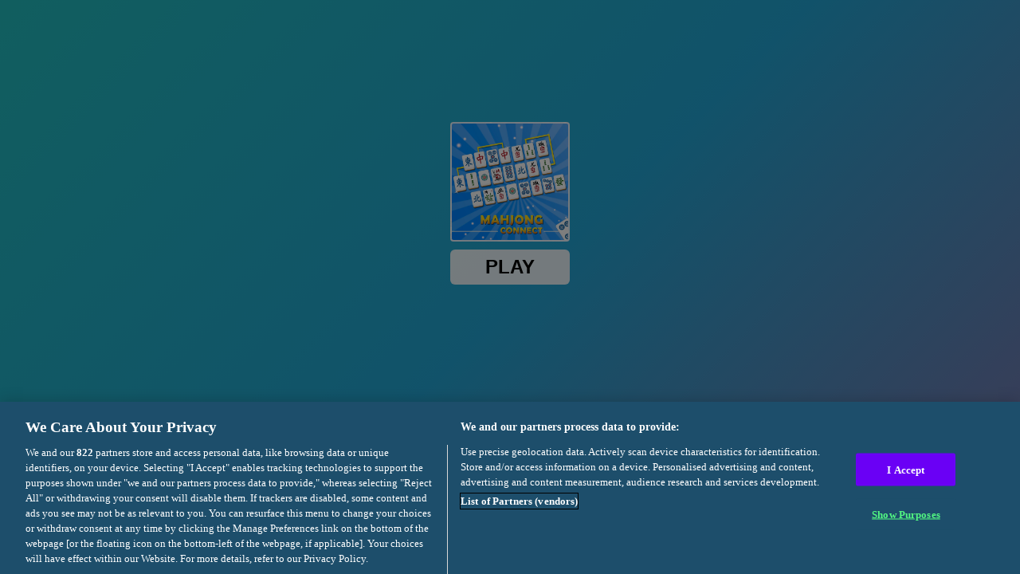

--- FILE ---
content_type: text/html; charset=utf-8
request_url: https://html5.gamedistribution.com/e565bf5814924fa39623e3c62074fa9a/?rb=1&gd_sdk_referrer_url=http://www.mahee.com/game/18969-mahjong-connect
body_size: 2023
content:
<!DOCTYPE html><html lang=en><head><title>Mahjong Connect</title><meta name=viewport content="width=device-width,initial-scale=1,maximum-scale=1,user-scalable=no"><meta name=description content="In MAHJONG CONNECT game, your goal is to find all matching pairs. It&#39;s a kind of matching game or connect game (&quot;linker&quot;), that is very fun to play, really challenging and very addictive. If you like cute mahonjong games and if you like puzzle games, you will love MAHJONG CONNECT, by far the best deluxe version of the onet type games. "><meta name=keywords content=classic,matching,tiles><meta property=og:type content=website><meta property=og:title content="Mahjong Connect"><meta property=og:description content="In MAHJONG CONNECT game, your goal is to find all matching pairs. It&#39;s a kind of matching game or connect game (&quot;linker&quot;), that is very fun to play, really challenging and very addictive. If you like cute mahonjong games and if you like puzzle games, you will love MAHJONG CONNECT, by far the best deluxe version of the onet type games. "><meta property=og:image content=https://img.gamedistribution.com/e565bf5814924fa39623e3c62074fa9a-512x512.jpeg><meta property=og:url content=https://html5.gamedistribution.com/e565bf5814924fa39623e3c62074fa9a/ ><link rel=canonical href=https://html5.gamedistribution.com/e565bf5814924fa39623e3c62074fa9a/ ><link rel=manifest href=manifest_1.5.18.json><link rel=preconnect href=https://html5.api.gamedistribution.com><link rel=preconnect href=https://game.api.gamedistribution.com><link rel=preconnect href=https://pm.gamedistribution.com><script type=text/javascript>if ('serviceWorker' in navigator) {
    navigator
      .serviceWorker
      .register(`/sw_1.5.18.js`)
      .then(function () {
        console.log('SW registered...');
      })
      .catch(err => {
        console.log('SW not registered...', err.message);
      });
  }</script><script type=application/ld+json>{
  "@context": "http://schema.org",
  "@type": "Game",
  "name": "Mahjong Connect",
  "url": "https://html5.gamedistribution.com/e565bf5814924fa39623e3c62074fa9a/",
  "image": "https://img.gamedistribution.com/e565bf5814924fa39623e3c62074fa9a-512x512.jpeg",    
  "description": "In MAHJONG CONNECT game, your goal is to find all matching pairs. It&#39;s a kind of matching game or connect game (&quot;linker&quot;), that is very fun to play, really challenging and very addictive. If you like cute mahonjong games and if you like puzzle games, you will love MAHJONG CONNECT, by far the best deluxe version of the onet type games. ",
  "creator":{
    "name":"Playtouch"
    
    },
  "publisher":{
    "name":"GameDistribution",
    "url":"https://gamedistribution.com/games/mahjong-connect-1"
    },
  "genre":[
      "classic",
      "matching",
      "tiles"
  ]
}</script><style>html{height:100%}body{margin:0;padding:0;background-color:#000;overflow:hidden;height:100%}#game{position:absolute;top:0;left:0;width:0;height:0;overflow:hidden;max-width:100%;max-height:100%;min-width:100%;min-height:100%;box-sizing:border-box}</style></head><body><iframe id=game frameborder=0 allow=autoplay allowfullscreen seamless scrolling=no></iframe><script type=text/javascript>(function () {
    function GameLoader() {
      this.init = function () {
        this._gameId = "e565bf5814924fa39623e3c62074fa9a";
        this._container = document.getElementById("game");
        this._loader = this._getLoaderData();
        this._hasImpression = false;
        this._hasSuccess = false;
        this._insertGameSDK();
        this._softgamesDomains = this._getDomainData();
      };

      this._getLoaderData = function () {
        return {"enabled":true,"sdk_version":"1.15.2","_":55};
      }

      this._getDomainData = function(){
        return [{"name":"minigame.aeriagames.jp","id":4217},{"name":"localhost:8080","id":4217},{"name":"minigame-stg.aeriagames.jp","id":4217}];
      }

      this._insertGameSDK = function () {
        if (!this._gameId) return;

        window["GD_OPTIONS"] = {
          gameId: this._gameId,
          loader: this._loader,
          onLoaderEvent: this._onLoaderEvent.bind(this),
          onEvent: this._onEvent.bind(this)
        };

        (function (d, s, id) {
          var js,fjs = d.getElementsByTagName(s)[0];
          if (d.getElementById(id)) return;
          js = d.createElement(s);
          js.id = id;
          js.src = "https://html5.api.gamedistribution.com/main.min.js";
          fjs.parentNode.insertBefore(js, fjs);
        })(document, "script", "gamedistribution-jssdk");
      };

      this._loadGame = function (options) {

        if (this._container_initialized) {
          return;
        }

        var formatTokenURLSearch = this._bridge.exports.formatTokenURLSearch;
        var extendUrlQuery = this._bridge.exports.extendUrlQuery;
        var base64Encode = this._bridge.exports.base64Encode;
        const ln_param = new URLSearchParams(window.location.search).get('lang');

        var data = {
          parentURL: this._bridge.parentURL,
          parentDomain: this._bridge.parentDomain,
          topDomain: this._bridge.topDomain,
          hasImpression: options.hasImpression,
          loaderEnabled: true,
          host: window.location.hostname,
          version: "1.5.18"
        };

        var searchPart = formatTokenURLSearch(data);
        var gameSrc = "//html5.gamedistribution.com/rvvASMiM/e565bf5814924fa39623e3c62074fa9a/index.html" + searchPart;
        this._container.src = gameSrc;

        this._container.onload = this._onFrameLoaded.bind(this);

        this._container_initialized = true;
      };

      this._onLoaderEvent = function (event) {
        switch (event.name) {
          case "LOADER_DATA":
            this._bridge = event.message.bridge;
            this._game = event.message.game;
            break;
        }
      };

      this._onEvent = function (event) {
        switch (event.name) {
          case "SDK_GAME_START":
            this._bridge && this._loadGame({hasImpression: this._hasImpression});
            break;
          case "AD_ERROR":
          case "AD_SDK_CANCELED":
            this._hasImpression = false || this._hasSuccess;
            break;
          case "ALL_ADS_COMPLETED":
          case "COMPLETE":
          case "USER_CLOSE":
          case "SKIPPED":
            this._hasImpression = true;
            this._hasSuccess = true;
            break;
        }
      };

      this._onFrameLoaded=function(event){
        var container=this._container;
        setTimeout(function(){
          try{
            container.contentWindow.focus();
          }catch(err){
          }
        },100);
      }
    }
    new GameLoader().init();
  })();</script></body></html>